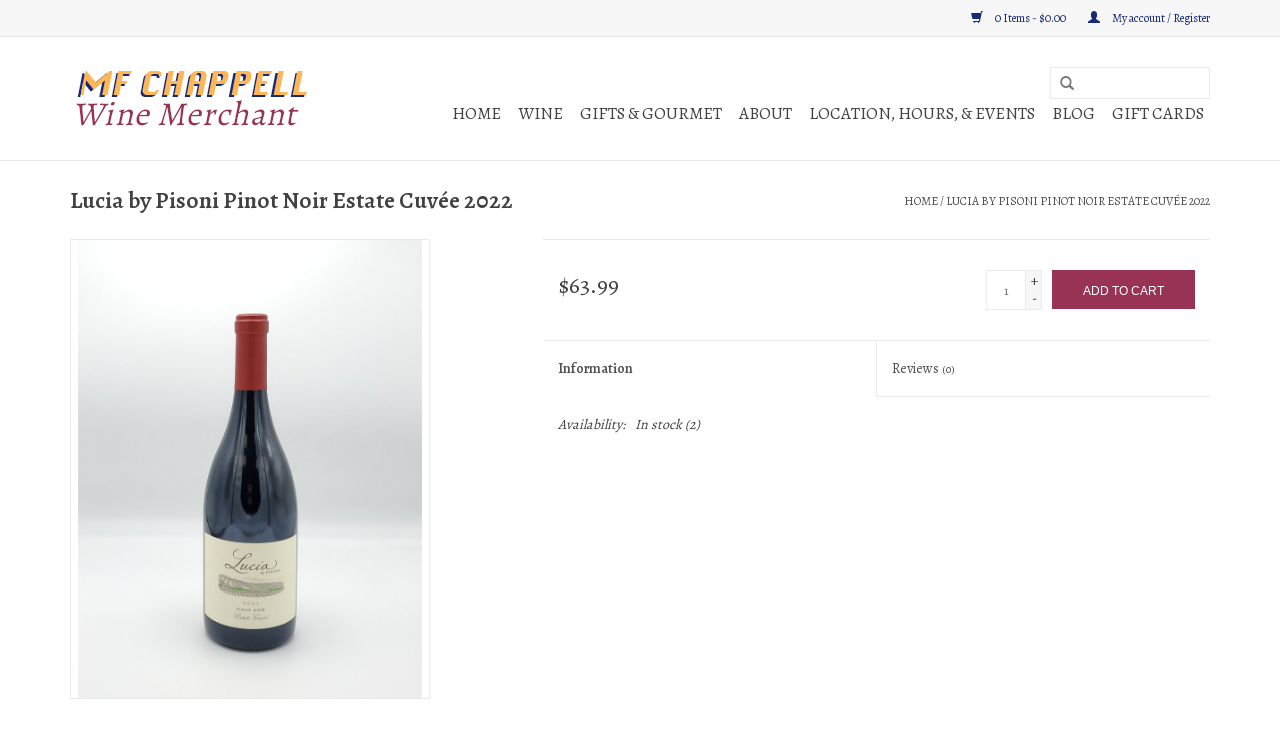

--- FILE ---
content_type: text/html;charset=utf-8
request_url: https://www.mfchappellwine.com/lucia-pinot-noir-santa-lucia-highlands-2021.html
body_size: 6028
content:
<!DOCTYPE html>
<html lang="us">
  <head>
    <meta charset="utf-8"/>
<!-- [START] 'blocks/head.rain' -->
<!--

  (c) 2008-2026 Lightspeed Netherlands B.V.
  http://www.lightspeedhq.com
  Generated: 21-01-2026 @ 18:47:17

-->
<link rel="canonical" href="https://www.mfchappellwine.com/lucia-pinot-noir-santa-lucia-highlands-2021.html"/>
<link rel="alternate" href="https://www.mfchappellwine.com/index.rss" type="application/rss+xml" title="New products"/>
<meta name="robots" content="noodp,noydir"/>
<meta property="og:url" content="https://www.mfchappellwine.com/lucia-pinot-noir-santa-lucia-highlands-2021.html?source=facebook"/>
<meta property="og:site_name" content="MF Chappell Wine Merchant"/>
<meta property="og:title" content="Lucia by Pisoni Pinot Noir Estate Cuvée 2022"/>
<meta property="og:description" content="MF Chappell Wine, based in Atlantic Beach provides wine, cigars, and gifts to Indian Beach, Salter Path, Emerald Isle, Morehead City, Beaufort, and Newport."/>
<meta property="og:image" content="https://cdn.shoplightspeed.com/shops/634333/files/55460930/lucia-by-pisoni-pinot-noir-estate-cuvee-2022.jpg"/>
<!--[if lt IE 9]>
<script src="https://cdn.shoplightspeed.com/assets/html5shiv.js?2025-02-20"></script>
<![endif]-->
<!-- [END] 'blocks/head.rain' -->
    <title>Lucia by Pisoni Pinot Noir Estate Cuvée 2022 - MF Chappell Wine Merchant</title>
    <meta name="description" content="MF Chappell Wine, based in Atlantic Beach provides wine, cigars, and gifts to Indian Beach, Salter Path, Emerald Isle, Morehead City, Beaufort, and Newport." />
    <meta name="keywords" content="Lucia, by, Pisoni, Pinot, Noir, Estate, Cuvée, 2022" />
    <meta http-equiv="X-UA-Compatible" content="IE=edge,chrome=1">
    <meta name="viewport" content="width=device-width, initial-scale=1.0">
    <meta name="apple-mobile-web-app-capable" content="yes">
    <meta name="apple-mobile-web-app-status-bar-style" content="black">

    <link rel="shortcut icon" href="https://cdn.shoplightspeed.com/shops/634333/themes/11304/assets/favicon.ico?20220722175114" type="image/x-icon" />
    <link href='//fonts.googleapis.com/css?family=Alegreya:400,300,600' rel='stylesheet' type='text/css'>
    <link href='//fonts.googleapis.com/css?family=Alegreya:400,300,600' rel='stylesheet' type='text/css'>
    <link rel="shortcut icon" href="https://cdn.shoplightspeed.com/shops/634333/themes/11304/assets/favicon.ico?20220722175114" type="image/x-icon" /> 
    <link rel="stylesheet" href="https://cdn.shoplightspeed.com/shops/634333/themes/11304/assets/bootstrap-min.css?20220722175114" />
    <link rel="stylesheet" href="https://cdn.shoplightspeed.com/shops/634333/themes/11304/assets/style.css?20220722175114" />    
    <link rel="stylesheet" href="https://cdn.shoplightspeed.com/shops/634333/themes/11304/assets/settings.css?20220722175114" />  
    <link rel="stylesheet" href="https://cdn.shoplightspeed.com/assets/gui-2-0.css?2025-02-20" />
    <link rel="stylesheet" href="https://cdn.shoplightspeed.com/assets/gui-responsive-2-0.css?2025-02-20" />   
    <link rel="stylesheet" href="https://cdn.shoplightspeed.com/shops/634333/themes/11304/assets/custom.css?20220722175114" />
        
    <script src="https://cdn.shoplightspeed.com/assets/jquery-1-9-1.js?2025-02-20"></script>
    <script src="https://cdn.shoplightspeed.com/assets/jquery-ui-1-10-1.js?2025-02-20"></script>
   
    <script type="text/javascript" src="https://cdn.shoplightspeed.com/shops/634333/themes/11304/assets/global.js?20220722175114"></script>
		<script type="text/javascript" src="https://cdn.shoplightspeed.com/shops/634333/themes/11304/assets/bootstrap-min.js?20220722175114"></script>
    <script type="text/javascript" src="https://cdn.shoplightspeed.com/shops/634333/themes/11304/assets/jcarousel.js?20220722175114"></script>
    <script type="text/javascript" src="https://cdn.shoplightspeed.com/assets/gui.js?2025-02-20"></script>
    <script type="text/javascript" src="https://cdn.shoplightspeed.com/assets/gui-responsive-2-0.js?2025-02-20"></script>
    
    <script type="text/javascript" src="https://cdn.shoplightspeed.com/shops/634333/themes/11304/assets/share42.js?20220722175114"></script> 
        
    <!--[if lt IE 9]>
    <link rel="stylesheet" href="https://cdn.shoplightspeed.com/shops/634333/themes/11304/assets/style-ie.css?20220722175114" />
    <![endif]-->
    <link rel="stylesheet" media="print" href="https://cdn.shoplightspeed.com/shops/634333/themes/11304/assets/print-min.css?20220722175114" />
  </head>
  <body>
    <header>
      <div class="topnav">
        <div class="container">
                    <div class="right">
            <a href="https://www.mfchappellwine.com/cart/" title="Cart" class="cart"> 
              <span class="glyphicon glyphicon-shopping-cart"></span>
              0 Items - $0.00
            </a>
            <a href="https://www.mfchappellwine.com/account/" title="My account" class="my-account">
              <span class="glyphicon glyphicon-user"></span>
                            My account / Register
                          </a>
          </div>
        </div>
      </div>
      <div class="navigation container">
        <div class="align">
          <ul class="burger">
            <img src="https://cdn.shoplightspeed.com/shops/634333/themes/11304/assets/hamburger.png?20200324194100" width="32" height="32" alt="Menu">
          </ul>

                      <div class="vertical logo">
              <a href="https://www.mfchappellwine.com/" title="MF Chappell Wine Merchant | Crystal Coast Wine Store">
                <img src="https://cdn.shoplightspeed.com/shops/634333/themes/11304/assets/logo.png?20200324194100" alt="MF Chappell Wine Merchant | Crystal Coast Wine Store" />
              </a>
            </div>
          
          <nav class="nonbounce desktop vertical">
            <form action="https://www.mfchappellwine.com/search/" method="get" id="formSearch">
              <input type="text" name="q" autocomplete="off"  value=""/>
              <span onclick="$('#formSearch').submit();" title="Search" class="glyphicon glyphicon-search"></span>
            </form>
            <ul>
              <li class="item home ">
                <a class="itemLink" href="https://www.mfchappellwine.com/">Home</a>
              </li>
                                          <li class="item sub">
                <a class="itemLink" href="https://www.mfchappellwine.com/wine/" title="Wine">Wine</a>
                                <span class="glyphicon glyphicon-play"></span>
                <ul class="subnav">
                                    <li class="subitem">
                    <a class="subitemLink" href="https://www.mfchappellwine.com/wine/red/" title="Red">Red</a>
                                        <ul class="subnav">
                                            <li class="subitem">
                        <a class="subitemLink" href="https://www.mfchappellwine.com/wine/red/france/" title="France">France</a>
                      </li>
                                            <li class="subitem">
                        <a class="subitemLink" href="https://www.mfchappellwine.com/wine/red/portugal/" title="Portugal">Portugal</a>
                      </li>
                                            <li class="subitem">
                        <a class="subitemLink" href="https://www.mfchappellwine.com/wine/red/slovenia/" title="Slovenia">Slovenia</a>
                      </li>
                                            <li class="subitem">
                        <a class="subitemLink" href="https://www.mfchappellwine.com/wine/red/south-africa/" title="South Africa">South Africa</a>
                      </li>
                                            <li class="subitem">
                        <a class="subitemLink" href="https://www.mfchappellwine.com/wine/red/italy/" title="Italy">Italy</a>
                      </li>
                                            <li class="subitem">
                        <a class="subitemLink" href="https://www.mfchappellwine.com/wine/red/united-states/" title="United States">United States</a>
                      </li>
                                            <li class="subitem">
                        <a class="subitemLink" href="https://www.mfchappellwine.com/wine/red/argentina/" title="Argentina">Argentina</a>
                      </li>
                                            <li class="subitem">
                        <a class="subitemLink" href="https://www.mfchappellwine.com/wine/red/australia/" title="Australia">Australia</a>
                      </li>
                                            <li class="subitem">
                        <a class="subitemLink" href="https://www.mfchappellwine.com/wine/red/greece/" title="Greece">Greece</a>
                      </li>
                                            <li class="subitem">
                        <a class="subitemLink" href="https://www.mfchappellwine.com/wine/red/spain/" title="Spain">Spain</a>
                      </li>
                                          </ul>
                                      </li>
                                    <li class="subitem">
                    <a class="subitemLink" href="https://www.mfchappellwine.com/wine/rose/" title="Rosé">Rosé</a>
                                      </li>
                                    <li class="subitem">
                    <a class="subitemLink" href="https://www.mfchappellwine.com/wine/white/" title="White">White</a>
                                        <ul class="subnav">
                                            <li class="subitem">
                        <a class="subitemLink" href="https://www.mfchappellwine.com/wine/white/france/" title="France">France</a>
                      </li>
                                            <li class="subitem">
                        <a class="subitemLink" href="https://www.mfchappellwine.com/wine/white/south-africa/" title="South Africa">South Africa</a>
                      </li>
                                            <li class="subitem">
                        <a class="subitemLink" href="https://www.mfchappellwine.com/wine/white/italy/" title="Italy">Italy</a>
                      </li>
                                            <li class="subitem">
                        <a class="subitemLink" href="https://www.mfchappellwine.com/wine/white/greece/" title="Greece">Greece</a>
                      </li>
                                            <li class="subitem">
                        <a class="subitemLink" href="https://www.mfchappellwine.com/wine/white/spain/" title="Spain">Spain</a>
                      </li>
                                            <li class="subitem">
                        <a class="subitemLink" href="https://www.mfchappellwine.com/wine/white/united-states/" title="United States">United States</a>
                      </li>
                                            <li class="subitem">
                        <a class="subitemLink" href="https://www.mfchappellwine.com/wine/white/chile/" title="Chile">Chile</a>
                      </li>
                                            <li class="subitem">
                        <a class="subitemLink" href="https://www.mfchappellwine.com/wine/white/new-zealand/" title="New Zealand">New Zealand</a>
                      </li>
                                            <li class="subitem">
                        <a class="subitemLink" href="https://www.mfchappellwine.com/wine/white/austria/" title="Austria">Austria</a>
                      </li>
                                            <li class="subitem">
                        <a class="subitemLink" href="https://www.mfchappellwine.com/wine/white/germany/" title="Germany">Germany</a>
                      </li>
                                            <li class="subitem">
                        <a class="subitemLink" href="https://www.mfchappellwine.com/wine/white/argentina/" title="Argentina">Argentina</a>
                      </li>
                                          </ul>
                                      </li>
                                    <li class="subitem">
                    <a class="subitemLink" href="https://www.mfchappellwine.com/wine/sparkling/" title="Sparkling">Sparkling</a>
                                        <ul class="subnav">
                                            <li class="subitem">
                        <a class="subitemLink" href="https://www.mfchappellwine.com/wine/sparkling/france/" title="France">France</a>
                      </li>
                                            <li class="subitem">
                        <a class="subitemLink" href="https://www.mfchappellwine.com/wine/sparkling/champagne/" title="Champagne">Champagne</a>
                      </li>
                                          </ul>
                                      </li>
                                    <li class="subitem">
                    <a class="subitemLink" href="https://www.mfchappellwine.com/wine/other/" title="Other">Other</a>
                                        <ul class="subnav">
                                            <li class="subitem">
                        <a class="subitemLink" href="https://www.mfchappellwine.com/wine/other/fortified/" title="Fortified">Fortified</a>
                      </li>
                                            <li class="subitem">
                        <a class="subitemLink" href="https://www.mfchappellwine.com/wine/other/aromatized/" title="Aromatized">Aromatized</a>
                      </li>
                                            <li class="subitem">
                        <a class="subitemLink" href="https://www.mfchappellwine.com/wine/other/dessert/" title="Dessert">Dessert</a>
                      </li>
                                            <li class="subitem">
                        <a class="subitemLink" href="https://www.mfchappellwine.com/wine/other/sake/" title="Sake">Sake</a>
                      </li>
                                            <li class="subitem">
                        <a class="subitemLink" href="https://www.mfchappellwine.com/wine/other/non-alcoholic/" title="Non-Alcoholic">Non-Alcoholic</a>
                      </li>
                                          </ul>
                                      </li>
                                    <li class="subitem">
                    <a class="subitemLink" href="https://www.mfchappellwine.com/wine/tastings-classes/" title="Tastings &amp; Classes">Tastings &amp; Classes</a>
                                      </li>
                                  </ul>
                              </li>
                            <li class="item sub">
                <a class="itemLink" href="https://www.mfchappellwine.com/gifts-gourmet/" title="Gifts &amp; Gourmet">Gifts &amp; Gourmet</a>
                                <span class="glyphicon glyphicon-play"></span>
                <ul class="subnav">
                                    <li class="subitem">
                    <a class="subitemLink" href="https://www.mfchappellwine.com/gifts-gourmet/accessories/" title="Accessories">Accessories</a>
                                      </li>
                                    <li class="subitem">
                    <a class="subitemLink" href="https://www.mfchappellwine.com/gifts-gourmet/gourmet/" title="Gourmet">Gourmet</a>
                                        <ul class="subnav">
                                            <li class="subitem">
                        <a class="subitemLink" href="https://www.mfchappellwine.com/gifts-gourmet/gourmet/cheese/" title="Cheese">Cheese</a>
                      </li>
                                          </ul>
                                      </li>
                                  </ul>
                              </li>
                            <li class="item">
                <a class="itemLink" href="https://www.mfchappellwine.com/about/" title="About">About</a>
                              </li>
                            <li class="item sub">
                <a class="itemLink" href="https://www.mfchappellwine.com/location-hours-events/" title="Location, Hours, &amp; Events">Location, Hours, &amp; Events</a>
                                <span class="glyphicon glyphicon-play"></span>
                <ul class="subnav">
                                    <li class="subitem">
                    <a class="subitemLink" href="https://www.mfchappellwine.com/location-hours-events/wine-brine/" title="Wine &amp; Brine">Wine &amp; Brine</a>
                                      </li>
                                  </ul>
                              </li>
                                                        <li class="item sub"><a class="itemLink" href="https://www.mfchappellwine.com/blogs/mf-chappell-wine-merchant-blog/" title="Blog">Blog</a>
                <ul class="subnav">
                                    <li class="subitem"><a class="subitemLink" href="https://www.mfchappellwine.com/blogs/mf-chappell-wine-merchant-blog/examining-your-palate/" title="Examining Your Palate">Examining Your Palate</a></li>
                                    <li class="subitem"><a class="subitemLink" href="https://www.mfchappellwine.com/blogs/mf-chappell-wine-merchant-blog/stopping-to-smell-the-flowers-in-wine/" title="Stopping to Smell the Flowers in Wine">Stopping to Smell the Flowers in Wine</a></li>
                                    <li class="subitem"><a class="subitemLink" href="https://www.mfchappellwine.com/blogs/mf-chappell-wine-merchant-blog/burgundy-celebrating-a-fractured-land/" title="Burgundy -- Celebrating a Fractured Land">Burgundy -- Celebrating a Fractured Land</a></li>
                                    <li class="subitem"><a class="subitemLink" href="https://www.mfchappellwine.com/blogs/mf-chappell-wine-merchant-blog/have-corkscrew-can-travel/" title="Have Corkscrew, Can Travel">Have Corkscrew, Can Travel</a></li>
                                    <li class="subitem"><a class="subitemLink" href="https://www.mfchappellwine.com/blogs/mf-chappell-wine-merchant-blog/wines-for-your-thanksgiving-table-2021-edition/" title="Wines for Your Thanksgiving Table">Wines for Your Thanksgiving Table</a></li>
                                  </ul>
              </li>
                                                                      <li class="item"><a class="itemLink" href="https://www.mfchappellwine.com/buy-gift-card/" title="Gift Cards">Gift Cards</a></li>
  						            </ul>
            <span class="glyphicon glyphicon-remove"></span>  
          </nav>
        </div>
      </div>
    </header>
    
    <div class="wrapper">
      <div class="container content">
                <div itemscope itemtype="http://schema.org/Product">
  <div class="page-title row">
    <div class="col-sm-6 col-md-6">
    <h1 class="product-page" itemprop="name" content="Lucia by Pisoni Pinot Noir Estate Cuvée 2022">       Lucia by Pisoni Pinot Noir Estate Cuvée 2022 </h1> 
      </div>
  <div class="col-sm-6 col-md-6 breadcrumbs text-right">
    <a href="https://www.mfchappellwine.com/" title="Home">Home</a>
    
        / <a href="https://www.mfchappellwine.com/lucia-pinot-noir-santa-lucia-highlands-2021.html">Lucia by Pisoni Pinot Noir Estate Cuvée 2022</a>
      </div>  
</div>
<div class="product-wrap row">
  <div class="product-img col-sm-4 col-md-4">
    <div class="zoombox">
      <div class="images"> 
        <meta itemprop="image" content="https://cdn.shoplightspeed.com/shops/634333/files/55460930/300x250x2/lucia-by-pisoni-pinot-noir-estate-cuvee-2022.jpg" />       
                <a class="zoom first" data-image-id="55460930">             
                                  <img src="https://cdn.shoplightspeed.com/shops/634333/files/55460930/800x1024x2/lucia-by-pisoni-pinot-noir-estate-cuvee-2022.jpg" alt="Lucia by Pisoni Pinot Noir Estate Cuvée 2022">
                              </a> 
              </div>
      
      <div class="thumbs row">
                <div class="col-xs-3 col-sm-4 col-md-4">
          <a data-image-id="55460930">
                                        <img src="https://cdn.shoplightspeed.com/shops/634333/files/55460930/156x230x2/lucia-by-pisoni-pinot-noir-estate-cuvee-2022.jpg" alt="Lucia by Pisoni Pinot Noir Estate Cuvée 2022" title="Lucia by Pisoni Pinot Noir Estate Cuvée 2022"/>
                                    </a>
        </div>
              </div>  
    </div>
  </div>
 
  <div itemprop="offers" itemscope itemtype="http://schema.org/Offer" class="product-info col-sm-8 col-md-7 col-md-offset-1"> 
	    	<meta itemprop="price" content="63.99" />
    	<meta itemprop="priceCurrency" content="USD" />
	 
    <meta itemprop="itemCondition" itemtype="http://schema.org/OfferItemCondition" content="http://schema.org/NewCondition"/>
	<meta itemprop="url" content="https://www.mfchappellwine.com/lucia-pinot-noir-santa-lucia-highlands-2021.html" />  
          <meta itemprop="availability" content="http://schema.org/InStock" />
          
    <form action="https://www.mfchappellwine.com/cart/add/95716600/" id=
        "product_configure_form" method="post">
              <input type="hidden" name="bundle_id" id="product_configure_bundle_id" value="">
            <div class="product-price row">
        <div class="price-wrap col-xs-5 col-md-5"> 
                    <span class="price" style="line-height: 30px;">$63.99
             
 
        </div>
        <div class="cart col-xs-7 col-md-7"> 
          <div class="cart">
                        <input type="text" name="quantity" value="1" />
            <div class="change">
              <a href="javascript:;" onclick="updateQuantity('up');" class="up">+</a>
              <a href="javascript:;" onclick="updateQuantity('down');" class="down">-</a>
            </div>
            <a href="javascript:;" onclick="$('#product_configure_form').submit();" class="btn glyphicon glyphicon-shopping-cart" title="Add to cart" >
              <span>Add to cart</span>
            </a>
                      </div>
        </div>
      </div>
    </form>   

    <div class="product-tabs row">
      <div class="tabs">
        <ul>
          <li class="active col-2 information"><a rel="info" href="#">Information</a></li>
                    <li class="col-2 reviews"><a rel="reviews" href="#">Reviews <small>(0)</small></a></li>        </ul>
      </div>                    
      <div class="tabsPages">
        <div class="page info active">
          <table class="details">
                      
         
                        <tr class="availability">
              <td>Availability:</td>
                            <td><span class="in-stock">In stock</span>
              	                (2)
                              </td>  
                          </tr> 
              
                
                        
          </table>
         
          
                    <div class="clearfix"></div>
          
          
          
                    
        </div>
        
        <div class="page reviews">
                              
          <div class="bottom">
            <div class="right">
              <a href="https://www.mfchappellwine.com/account/review/57775816/">Add your review</a>
            </div>
            <span>0</span> stars based on <span>0</span> reviews
          </div>          
        </div>
      </div>
    </div>
  </div>
</div>
<div class="product-actions row">
  <div class="social-media col-xs-12 col-md-4">
    <div class="share42init"  data-url="https://www.mfchappellwine.com/lucia-pinot-noir-santa-lucia-highlands-2021.html" data-image="https://cdn.shoplightspeed.com/shops/634333/files/55460930/300x250x2/lucia-by-pisoni-pinot-noir-estate-cuvee-2022.jpg" ></div>
  </div>
  <div class="col-md-7 col-xs-12 col-md-offset-1 ">
    <div class="tags-actions row">
      <div class="tags col-xs-12 col-md-4">
                      </div>
      <div class="actions col-xs-12 col-md-8 text-right">
        <a href="https://www.mfchappellwine.com/account/wishlistAdd/57775816/?variant_id=95716600" title="Add to wishlist">Add to wishlist</a> / 
        <a href="https://www.mfchappellwine.com/compare/add/95716600/" title="Add to compare">
          Add to compare
        </a> / 
                <a href="#" onclick="window.print(); return false;" title="Print">
          Print
        </a>
      </div>      
    </div>
  </div>    
</div>

   
  
</div>


<script src="https://cdn.shoplightspeed.com/shops/634333/themes/11304/assets/jquery-zoom-min.js?20220722175114" type="text/javascript"></script>
<script type="text/javascript">
function updateQuantity(way){
    var quantity = parseInt($('.cart input').val());

    if (way == 'up'){
        if (quantity < 2){
            quantity++;
        } else {
            quantity = 2;
        }
    } else {
        if (quantity > 1){
            quantity--;
        } else {
            quantity = 1;
        }
    }

    $('.cart input').val(quantity);
}
</script>      </div>
      
      <footer>
        <hr class="full-width" />
        <div class="container">
          <div class="social row">
                        <div class="newsletter col-xs-12 col-sm-7 col-md-7">
              <span class="title">Sign up for our newsletter:</span>
              <form id="formNewsletter" action="https://www.mfchappellwine.com/account/newsletter/" method="post">
                <input type="hidden" name="key" value="be1b431849b73f95b5c56bcd8c896ad4" />
                <input type="text" name="email" id="formNewsletterEmail" value="" placeholder="E-mail"/>
                <a class="btn glyphicon glyphicon-send" href="#" onclick="$('#formNewsletter').submit(); return false;" title="Subscribe" ><span>Subscribe</span></a>
              </form>
            </div>
            
                        <div class="social-media col-xs-12 col-md-12  col-sm-5 col-md-5 text-right">
              <div class="inline-block relative">
                <a href="https://www.facebook.com/MFChappellWineMerchant/" class="social-icon facebook" target="_blank"></a>                                                                                                <a href="https://www.instagram.com/mfchappell/" class="social-icon instagram" target="_blank" title="Instagram MF Chappell Wine Merchant"></a>                
                              </div>
            </div>
                      </div>
          <hr class="full-width" />
          <div class="links row">
            <div class="col-xs-12 col-sm-3 col-md-3">
                <label class="footercollapse" for="_1">
                  <strong>Customer service</strong>
                  <span class="glyphicon glyphicon-chevron-down hidden-sm hidden-md hidden-lg"></span></label>
                    <input class="footercollapse_input hidden-md hidden-lg hidden-sm" id="_1" type="checkbox">
                    <div class="list">
  
                  <ul class="no-underline no-list-style">
                                                <li><a href="https://www.mfchappellwine.com/service/general-terms-conditions/" title="General terms &amp; conditions" >General terms &amp; conditions</a>
                        </li>
                                                <li><a href="https://www.mfchappellwine.com/service/privacy-policy/" title="Privacy policy" >Privacy policy</a>
                        </li>
                                                <li><a href="https://www.mfchappellwine.com/service/payment-methods/" title="Payment methods" >Payment methods</a>
                        </li>
                                                <li><a href="https://www.mfchappellwine.com/service/shipping-returns/" title="Delivery &amp; Shipping" >Delivery &amp; Shipping</a>
                        </li>
                                                <li><a href="https://www.mfchappellwine.com/service/" title="Customer support" >Customer support</a>
                        </li>
                                            </ul>
                  </div> 
             
            </div>     
       
            
            <div class="col-xs-12 col-sm-3 col-md-3">
          <label class="footercollapse" for="_2">
                  <strong>Products</strong>
                  <span class="glyphicon glyphicon-chevron-down hidden-sm hidden-md hidden-lg"></span></label>
                    <input class="footercollapse_input hidden-md hidden-lg hidden-sm" id="_2" type="checkbox">
                    <div class="list">
              <ul>
                <li><a href="https://www.mfchappellwine.com/collection/" title="All products">All products</a></li>
                <li><a href="https://www.mfchappellwine.com/collection/?sort=newest" title="New products">New products</a></li>
                <li><a href="https://www.mfchappellwine.com/collection/offers/" title="Offers">Offers</a></li>
                                <li><a href="https://www.mfchappellwine.com/tags/" title="Tags">Tags</a></li>                <li><a href="https://www.mfchappellwine.com/index.rss" title="RSS feed">RSS feed</a></li>
              </ul>
            </div>
            </div>
            
            <div class="col-xs-12 col-sm-3 col-md-3">
              <label class="footercollapse" for="_3">
                  <strong>
                                My account
                              </strong>
                  <span class="glyphicon glyphicon-chevron-down hidden-sm hidden-md hidden-lg"></span></label>
                    <input class="footercollapse_input hidden-md hidden-lg hidden-sm" id="_3" type="checkbox">
                    <div class="list">
            
           
              <ul>
                                <li><a href="https://www.mfchappellwine.com/account/" title="Register">Register</a></li>
                                <li><a href="https://www.mfchappellwine.com/account/orders/" title="My orders">My orders</a></li>
                                <li><a href="https://www.mfchappellwine.com/account/wishlist/" title="My wishlist">My wishlist</a></li>
                              </ul>
            </div>
            </div>
            <div class="col-xs-12 col-sm-3 col-md-3">
                 <label class="footercollapse" for="_4">
                  <strong>MF Chappell Wine Merchant </strong>
                  <span class="glyphicon glyphicon-chevron-down hidden-sm hidden-md hidden-lg"></span></label>
                    <input class="footercollapse_input hidden-md hidden-lg hidden-sm" id="_4" type="checkbox">
                    <div class="list">
              
              
              
              <span class="contact-description">407-12 Atlantic Beach Causeway <br>Atlantic Beach, NC 28512</span>                            <div class="contact">
                <span class="glyphicon glyphicon-earphone"></span>
                252.773.4016
              </div>
                                          <div class="contact">
                <span class="glyphicon glyphicon-envelope"></span>
                <a href="/cdn-cgi/l/email-protection#167e737a7a79567b70757e776666737a7a617f78733875797b" title="Email"><span class="__cf_email__" data-cfemail="cea6aba2a2a18ea3a8ada6afbebeaba2a2b9a7a0abe0ada1a3">[email&#160;protected]</span></a>
              </div>
                            </div>
              
                                                      </div>
          </div>
          <hr class="full-width" />
        </div>
        <div class="copyright-payment">
          <div class="container">
            <div class="row">
              <div class="copyright col-md-6">
                © Copyright 2026 MF Chappell Wine Merchant 
                                - Powered by
                                <a href="http://www.lightspeedhq.com" title="Lightspeed" target="_blank">Lightspeed</a>
                                                              </div>
              <div class="payments col-md-6 text-right">
                                <a href="https://www.mfchappellwine.com/service/payment-methods/" title="Payment methods">
                  <img src="https://cdn.shoplightspeed.com/assets/icon-payment-creditcard.png?2025-02-20" alt="Credit Card" />
                </a>
                              </div>
            </div>
          </div>
        </div>
      </footer>
    </div>
    <!-- [START] 'blocks/body.rain' -->
<script data-cfasync="false" src="/cdn-cgi/scripts/5c5dd728/cloudflare-static/email-decode.min.js"></script><script>
(function () {
  var s = document.createElement('script');
  s.type = 'text/javascript';
  s.async = true;
  s.src = 'https://www.mfchappellwine.com/services/stats/pageview.js?product=57775816&hash=7964';
  ( document.getElementsByTagName('head')[0] || document.getElementsByTagName('body')[0] ).appendChild(s);
})();
</script>
  <script src="https://apps.elfsight.com/p/platform.js" defer></script>
<div class="elfsight-app-2024e8d0-9e70-4062-9ae5-c5a21adb2a91"></div>
<script>
(function () {
  var s = document.createElement('script');
  s.type = 'text/javascript';
  s.async = true;
  s.src = 'https://chimpstatic.com/mcjs-connected/js/users/bf81d9a9326060ddf5700f1a4/41cc5fb47c75dfdfa4ea941de.js';
  ( document.getElementsByTagName('head')[0] || document.getElementsByTagName('body')[0] ).appendChild(s);
})();
</script>
<!-- [END] 'blocks/body.rain' -->
      <script>(function(){function c(){var b=a.contentDocument||a.contentWindow.document;if(b){var d=b.createElement('script');d.innerHTML="window.__CF$cv$params={r:'9c18faac59f7c78f',t:'MTc2OTAyMTIzNy4wMDAwMDA='};var a=document.createElement('script');a.nonce='';a.src='/cdn-cgi/challenge-platform/scripts/jsd/main.js';document.getElementsByTagName('head')[0].appendChild(a);";b.getElementsByTagName('head')[0].appendChild(d)}}if(document.body){var a=document.createElement('iframe');a.height=1;a.width=1;a.style.position='absolute';a.style.top=0;a.style.left=0;a.style.border='none';a.style.visibility='hidden';document.body.appendChild(a);if('loading'!==document.readyState)c();else if(window.addEventListener)document.addEventListener('DOMContentLoaded',c);else{var e=document.onreadystatechange||function(){};document.onreadystatechange=function(b){e(b);'loading'!==document.readyState&&(document.onreadystatechange=e,c())}}}})();</script><script defer src="https://static.cloudflareinsights.com/beacon.min.js/vcd15cbe7772f49c399c6a5babf22c1241717689176015" integrity="sha512-ZpsOmlRQV6y907TI0dKBHq9Md29nnaEIPlkf84rnaERnq6zvWvPUqr2ft8M1aS28oN72PdrCzSjY4U6VaAw1EQ==" data-cf-beacon='{"rayId":"9c18faac59f7c78f","version":"2025.9.1","serverTiming":{"name":{"cfExtPri":true,"cfEdge":true,"cfOrigin":true,"cfL4":true,"cfSpeedBrain":true,"cfCacheStatus":true}},"token":"8247b6569c994ee1a1084456a4403cc9","b":1}' crossorigin="anonymous"></script>
</body>
</html>

--- FILE ---
content_type: text/javascript;charset=utf-8
request_url: https://www.mfchappellwine.com/services/stats/pageview.js?product=57775816&hash=7964
body_size: -436
content:
// SEOshop 21-01-2026 18:47:18